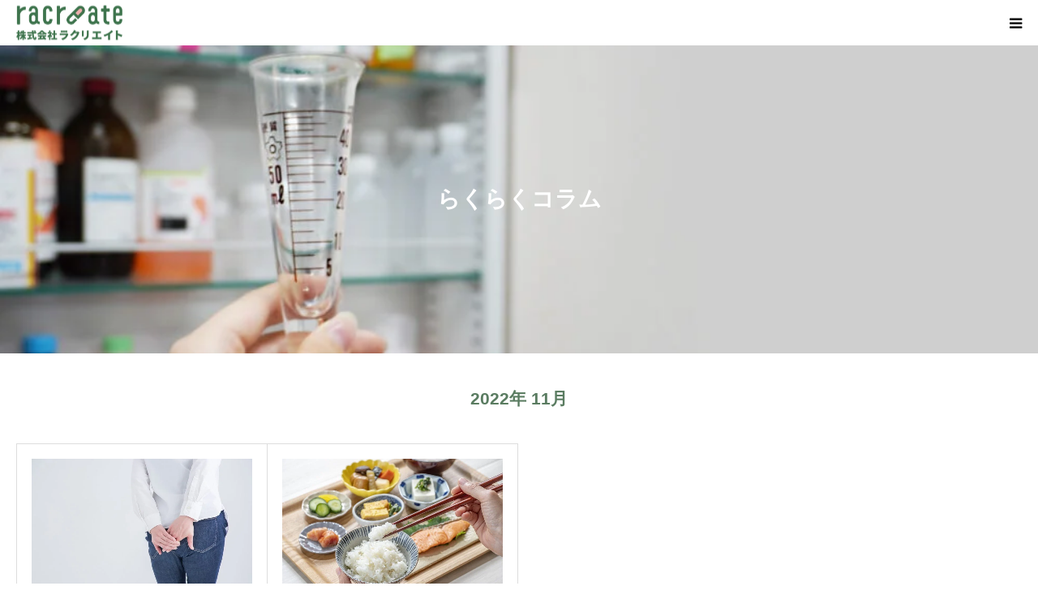

--- FILE ---
content_type: text/html; charset=UTF-8
request_url: http://rakuraku.ltd/date/2022/11/
body_size: 41018
content:
<!DOCTYPE html>
<html class="pc" dir="ltr" lang="ja" prefix="og: https://ogp.me/ns#">
<head prefix="og: http://ogp.me/ns# fb: http://ogp.me/ns/fb#">
<meta charset="UTF-8">
<!--[if IE]><meta http-equiv="X-UA-Compatible" content="IE=edge"><![endif]-->
<meta name="viewport" content="width=device-width">
<meta name="format-detection" content="telephone=no">

<meta name="description" content="2022年 11月の記事一覧">
<meta property="og:type" content="website">
<meta property="og:url" content="http://rakuraku.ltd/date/2022/11/">
<meta property="og:title" content="11月, 2022 - らくらくファーマシー">
<meta property="og:description" content="宝塚/西宮仁川地域のみなさまの健康をサポート">
<meta property="og:site_name" content="らくらくファーマシー">
<meta property="og:image" content="http://rakuraku.ltd/wp/wp-content/uploads/2022/01/ogp.jpg">
<meta property="og:image:secure_url" content="http://rakuraku.ltd/wp/wp-content/uploads/2022/01/ogp.jpg"> 
<meta property="og:image:width" content="1000"> 
<meta property="og:image:height" content="525">
<link rel="pingback" href="http://rakuraku.ltd/wp/xmlrpc.php">
	<style>img:is([sizes="auto" i], [sizes^="auto," i]) { contain-intrinsic-size: 3000px 1500px }</style>
	
		<!-- All in One SEO 4.9.2 - aioseo.com -->
		<title>11月, 2022 - らくらくファーマシー</title>
	<meta name="robots" content="max-image-preview:large" />
	<link rel="canonical" href="http://rakuraku.ltd/date/2022/11/" />
	<meta name="generator" content="All in One SEO (AIOSEO) 4.9.2" />
		<script type="application/ld+json" class="aioseo-schema">
			{"@context":"https:\/\/schema.org","@graph":[{"@type":"BreadcrumbList","@id":"http:\/\/rakuraku.ltd\/date\/2022\/11\/#breadcrumblist","itemListElement":[{"@type":"ListItem","@id":"http:\/\/rakuraku.ltd#listItem","position":1,"name":"\u30db\u30fc\u30e0","item":"http:\/\/rakuraku.ltd","nextItem":{"@type":"ListItem","@id":"http:\/\/rakuraku.ltd\/date\/2022\/#listItem","name":2022}},{"@type":"ListItem","@id":"http:\/\/rakuraku.ltd\/date\/2022\/#listItem","position":2,"name":2022,"item":"http:\/\/rakuraku.ltd\/date\/2022\/","nextItem":{"@type":"ListItem","@id":"http:\/\/rakuraku.ltd\/date\/2022\/11\/#listItem","name":"11"},"previousItem":{"@type":"ListItem","@id":"http:\/\/rakuraku.ltd#listItem","name":"\u30db\u30fc\u30e0"}},{"@type":"ListItem","@id":"http:\/\/rakuraku.ltd\/date\/2022\/11\/#listItem","position":3,"name":"11","previousItem":{"@type":"ListItem","@id":"http:\/\/rakuraku.ltd\/date\/2022\/#listItem","name":2022}}]},{"@type":"CollectionPage","@id":"http:\/\/rakuraku.ltd\/date\/2022\/11\/#collectionpage","url":"http:\/\/rakuraku.ltd\/date\/2022\/11\/","name":"11\u6708, 2022 - \u3089\u304f\u3089\u304f\u30d5\u30a1\u30fc\u30de\u30b7\u30fc","inLanguage":"ja","isPartOf":{"@id":"http:\/\/rakuraku.ltd\/#website"},"breadcrumb":{"@id":"http:\/\/rakuraku.ltd\/date\/2022\/11\/#breadcrumblist"}},{"@type":"Organization","@id":"http:\/\/rakuraku.ltd\/#organization","name":"\u3089\u304f\u3089\u304f\u30d5\u30a1\u30fc\u30de\u30b7\u30fc","description":"\u5b9d\u585a\/\u897f\u5bae\u4ec1\u5ddd\u5730\u57df\u306e\u307f\u306a\u3055\u307e\u306e\u5065\u5eb7\u3092\u30b5\u30dd\u30fc\u30c8","url":"http:\/\/rakuraku.ltd\/"},{"@type":"WebSite","@id":"http:\/\/rakuraku.ltd\/#website","url":"http:\/\/rakuraku.ltd\/","name":"\u3089\u304f\u3089\u304f\u30d5\u30a1\u30fc\u30de\u30b7\u30fc","description":"\u5b9d\u585a\/\u897f\u5bae\u4ec1\u5ddd\u5730\u57df\u306e\u307f\u306a\u3055\u307e\u306e\u5065\u5eb7\u3092\u30b5\u30dd\u30fc\u30c8","inLanguage":"ja","publisher":{"@id":"http:\/\/rakuraku.ltd\/#organization"}}]}
		</script>
		<!-- All in One SEO -->

<meta property="og:type" content="website">
<meta property="og:url" content="http://rakuraku.ltd/date/2022/11/">
<meta property="og:title" content="11月, 2022 - らくらくファーマシー">
<meta property="og:description" content="宝塚/西宮仁川地域のみなさまの健康をサポート">
<meta property="og:site_name" content="らくらくファーマシー">
<meta property="og:image" content="http://rakuraku.ltd/wp/wp-content/uploads/2022/01/ogp.jpg">
<meta property="og:image:secure_url" content="http://rakuraku.ltd/wp/wp-content/uploads/2022/01/ogp.jpg"> 
<meta property="og:image:width" content="1000"> 
<meta property="og:image:height" content="525">
<link rel="alternate" type="application/rss+xml" title="らくらくファーマシー &raquo; フィード" href="http://rakuraku.ltd/feed/" />
<link rel="alternate" type="application/rss+xml" title="らくらくファーマシー &raquo; コメントフィード" href="http://rakuraku.ltd/comments/feed/" />
		<!-- This site uses the Google Analytics by MonsterInsights plugin v8.2.0 - Using Analytics tracking - https://www.monsterinsights.com/ -->
		<!-- Note: MonsterInsights is not currently configured on this site. The site owner needs to authenticate with Google Analytics in the MonsterInsights settings panel. -->
					<!-- No UA code set -->
				<!-- / Google Analytics by MonsterInsights -->
		<script type="text/javascript">
/* <![CDATA[ */
window._wpemojiSettings = {"baseUrl":"https:\/\/s.w.org\/images\/core\/emoji\/16.0.1\/72x72\/","ext":".png","svgUrl":"https:\/\/s.w.org\/images\/core\/emoji\/16.0.1\/svg\/","svgExt":".svg","source":{"concatemoji":"http:\/\/rakuraku.ltd\/wp\/wp-includes\/js\/wp-emoji-release.min.js?ver=6.8.3"}};
/*! This file is auto-generated */
!function(s,n){var o,i,e;function c(e){try{var t={supportTests:e,timestamp:(new Date).valueOf()};sessionStorage.setItem(o,JSON.stringify(t))}catch(e){}}function p(e,t,n){e.clearRect(0,0,e.canvas.width,e.canvas.height),e.fillText(t,0,0);var t=new Uint32Array(e.getImageData(0,0,e.canvas.width,e.canvas.height).data),a=(e.clearRect(0,0,e.canvas.width,e.canvas.height),e.fillText(n,0,0),new Uint32Array(e.getImageData(0,0,e.canvas.width,e.canvas.height).data));return t.every(function(e,t){return e===a[t]})}function u(e,t){e.clearRect(0,0,e.canvas.width,e.canvas.height),e.fillText(t,0,0);for(var n=e.getImageData(16,16,1,1),a=0;a<n.data.length;a++)if(0!==n.data[a])return!1;return!0}function f(e,t,n,a){switch(t){case"flag":return n(e,"\ud83c\udff3\ufe0f\u200d\u26a7\ufe0f","\ud83c\udff3\ufe0f\u200b\u26a7\ufe0f")?!1:!n(e,"\ud83c\udde8\ud83c\uddf6","\ud83c\udde8\u200b\ud83c\uddf6")&&!n(e,"\ud83c\udff4\udb40\udc67\udb40\udc62\udb40\udc65\udb40\udc6e\udb40\udc67\udb40\udc7f","\ud83c\udff4\u200b\udb40\udc67\u200b\udb40\udc62\u200b\udb40\udc65\u200b\udb40\udc6e\u200b\udb40\udc67\u200b\udb40\udc7f");case"emoji":return!a(e,"\ud83e\udedf")}return!1}function g(e,t,n,a){var r="undefined"!=typeof WorkerGlobalScope&&self instanceof WorkerGlobalScope?new OffscreenCanvas(300,150):s.createElement("canvas"),o=r.getContext("2d",{willReadFrequently:!0}),i=(o.textBaseline="top",o.font="600 32px Arial",{});return e.forEach(function(e){i[e]=t(o,e,n,a)}),i}function t(e){var t=s.createElement("script");t.src=e,t.defer=!0,s.head.appendChild(t)}"undefined"!=typeof Promise&&(o="wpEmojiSettingsSupports",i=["flag","emoji"],n.supports={everything:!0,everythingExceptFlag:!0},e=new Promise(function(e){s.addEventListener("DOMContentLoaded",e,{once:!0})}),new Promise(function(t){var n=function(){try{var e=JSON.parse(sessionStorage.getItem(o));if("object"==typeof e&&"number"==typeof e.timestamp&&(new Date).valueOf()<e.timestamp+604800&&"object"==typeof e.supportTests)return e.supportTests}catch(e){}return null}();if(!n){if("undefined"!=typeof Worker&&"undefined"!=typeof OffscreenCanvas&&"undefined"!=typeof URL&&URL.createObjectURL&&"undefined"!=typeof Blob)try{var e="postMessage("+g.toString()+"("+[JSON.stringify(i),f.toString(),p.toString(),u.toString()].join(",")+"));",a=new Blob([e],{type:"text/javascript"}),r=new Worker(URL.createObjectURL(a),{name:"wpTestEmojiSupports"});return void(r.onmessage=function(e){c(n=e.data),r.terminate(),t(n)})}catch(e){}c(n=g(i,f,p,u))}t(n)}).then(function(e){for(var t in e)n.supports[t]=e[t],n.supports.everything=n.supports.everything&&n.supports[t],"flag"!==t&&(n.supports.everythingExceptFlag=n.supports.everythingExceptFlag&&n.supports[t]);n.supports.everythingExceptFlag=n.supports.everythingExceptFlag&&!n.supports.flag,n.DOMReady=!1,n.readyCallback=function(){n.DOMReady=!0}}).then(function(){return e}).then(function(){var e;n.supports.everything||(n.readyCallback(),(e=n.source||{}).concatemoji?t(e.concatemoji):e.wpemoji&&e.twemoji&&(t(e.twemoji),t(e.wpemoji)))}))}((window,document),window._wpemojiSettings);
/* ]]> */
</script>
<link rel='stylesheet' id='style-css' href='http://rakuraku.ltd/wp/wp-content/themes/birth-child/style.css?ver=1.7' type='text/css' media='all' />
<style id='wp-emoji-styles-inline-css' type='text/css'>

	img.wp-smiley, img.emoji {
		display: inline !important;
		border: none !important;
		box-shadow: none !important;
		height: 1em !important;
		width: 1em !important;
		margin: 0 0.07em !important;
		vertical-align: -0.1em !important;
		background: none !important;
		padding: 0 !important;
	}
</style>
<link rel='stylesheet' id='wp-block-library-css' href='http://rakuraku.ltd/wp/wp-includes/css/dist/block-library/style.min.css?ver=6.8.3' type='text/css' media='all' />
<style id='classic-theme-styles-inline-css' type='text/css'>
/*! This file is auto-generated */
.wp-block-button__link{color:#fff;background-color:#32373c;border-radius:9999px;box-shadow:none;text-decoration:none;padding:calc(.667em + 2px) calc(1.333em + 2px);font-size:1.125em}.wp-block-file__button{background:#32373c;color:#fff;text-decoration:none}
</style>
<link rel='stylesheet' id='aioseo/css/src/vue/standalone/blocks/table-of-contents/global.scss-css' href='http://rakuraku.ltd/wp/wp-content/plugins/all-in-one-seo-pack/dist/Lite/assets/css/table-of-contents/global.e90f6d47.css?ver=4.9.2' type='text/css' media='all' />
<style id='global-styles-inline-css' type='text/css'>
:root{--wp--preset--aspect-ratio--square: 1;--wp--preset--aspect-ratio--4-3: 4/3;--wp--preset--aspect-ratio--3-4: 3/4;--wp--preset--aspect-ratio--3-2: 3/2;--wp--preset--aspect-ratio--2-3: 2/3;--wp--preset--aspect-ratio--16-9: 16/9;--wp--preset--aspect-ratio--9-16: 9/16;--wp--preset--color--black: #000000;--wp--preset--color--cyan-bluish-gray: #abb8c3;--wp--preset--color--white: #ffffff;--wp--preset--color--pale-pink: #f78da7;--wp--preset--color--vivid-red: #cf2e2e;--wp--preset--color--luminous-vivid-orange: #ff6900;--wp--preset--color--luminous-vivid-amber: #fcb900;--wp--preset--color--light-green-cyan: #7bdcb5;--wp--preset--color--vivid-green-cyan: #00d084;--wp--preset--color--pale-cyan-blue: #8ed1fc;--wp--preset--color--vivid-cyan-blue: #0693e3;--wp--preset--color--vivid-purple: #9b51e0;--wp--preset--gradient--vivid-cyan-blue-to-vivid-purple: linear-gradient(135deg,rgba(6,147,227,1) 0%,rgb(155,81,224) 100%);--wp--preset--gradient--light-green-cyan-to-vivid-green-cyan: linear-gradient(135deg,rgb(122,220,180) 0%,rgb(0,208,130) 100%);--wp--preset--gradient--luminous-vivid-amber-to-luminous-vivid-orange: linear-gradient(135deg,rgba(252,185,0,1) 0%,rgba(255,105,0,1) 100%);--wp--preset--gradient--luminous-vivid-orange-to-vivid-red: linear-gradient(135deg,rgba(255,105,0,1) 0%,rgb(207,46,46) 100%);--wp--preset--gradient--very-light-gray-to-cyan-bluish-gray: linear-gradient(135deg,rgb(238,238,238) 0%,rgb(169,184,195) 100%);--wp--preset--gradient--cool-to-warm-spectrum: linear-gradient(135deg,rgb(74,234,220) 0%,rgb(151,120,209) 20%,rgb(207,42,186) 40%,rgb(238,44,130) 60%,rgb(251,105,98) 80%,rgb(254,248,76) 100%);--wp--preset--gradient--blush-light-purple: linear-gradient(135deg,rgb(255,206,236) 0%,rgb(152,150,240) 100%);--wp--preset--gradient--blush-bordeaux: linear-gradient(135deg,rgb(254,205,165) 0%,rgb(254,45,45) 50%,rgb(107,0,62) 100%);--wp--preset--gradient--luminous-dusk: linear-gradient(135deg,rgb(255,203,112) 0%,rgb(199,81,192) 50%,rgb(65,88,208) 100%);--wp--preset--gradient--pale-ocean: linear-gradient(135deg,rgb(255,245,203) 0%,rgb(182,227,212) 50%,rgb(51,167,181) 100%);--wp--preset--gradient--electric-grass: linear-gradient(135deg,rgb(202,248,128) 0%,rgb(113,206,126) 100%);--wp--preset--gradient--midnight: linear-gradient(135deg,rgb(2,3,129) 0%,rgb(40,116,252) 100%);--wp--preset--font-size--small: 13px;--wp--preset--font-size--medium: 20px;--wp--preset--font-size--large: 36px;--wp--preset--font-size--x-large: 42px;--wp--preset--spacing--20: 0.44rem;--wp--preset--spacing--30: 0.67rem;--wp--preset--spacing--40: 1rem;--wp--preset--spacing--50: 1.5rem;--wp--preset--spacing--60: 2.25rem;--wp--preset--spacing--70: 3.38rem;--wp--preset--spacing--80: 5.06rem;--wp--preset--shadow--natural: 6px 6px 9px rgba(0, 0, 0, 0.2);--wp--preset--shadow--deep: 12px 12px 50px rgba(0, 0, 0, 0.4);--wp--preset--shadow--sharp: 6px 6px 0px rgba(0, 0, 0, 0.2);--wp--preset--shadow--outlined: 6px 6px 0px -3px rgba(255, 255, 255, 1), 6px 6px rgba(0, 0, 0, 1);--wp--preset--shadow--crisp: 6px 6px 0px rgba(0, 0, 0, 1);}:where(.is-layout-flex){gap: 0.5em;}:where(.is-layout-grid){gap: 0.5em;}body .is-layout-flex{display: flex;}.is-layout-flex{flex-wrap: wrap;align-items: center;}.is-layout-flex > :is(*, div){margin: 0;}body .is-layout-grid{display: grid;}.is-layout-grid > :is(*, div){margin: 0;}:where(.wp-block-columns.is-layout-flex){gap: 2em;}:where(.wp-block-columns.is-layout-grid){gap: 2em;}:where(.wp-block-post-template.is-layout-flex){gap: 1.25em;}:where(.wp-block-post-template.is-layout-grid){gap: 1.25em;}.has-black-color{color: var(--wp--preset--color--black) !important;}.has-cyan-bluish-gray-color{color: var(--wp--preset--color--cyan-bluish-gray) !important;}.has-white-color{color: var(--wp--preset--color--white) !important;}.has-pale-pink-color{color: var(--wp--preset--color--pale-pink) !important;}.has-vivid-red-color{color: var(--wp--preset--color--vivid-red) !important;}.has-luminous-vivid-orange-color{color: var(--wp--preset--color--luminous-vivid-orange) !important;}.has-luminous-vivid-amber-color{color: var(--wp--preset--color--luminous-vivid-amber) !important;}.has-light-green-cyan-color{color: var(--wp--preset--color--light-green-cyan) !important;}.has-vivid-green-cyan-color{color: var(--wp--preset--color--vivid-green-cyan) !important;}.has-pale-cyan-blue-color{color: var(--wp--preset--color--pale-cyan-blue) !important;}.has-vivid-cyan-blue-color{color: var(--wp--preset--color--vivid-cyan-blue) !important;}.has-vivid-purple-color{color: var(--wp--preset--color--vivid-purple) !important;}.has-black-background-color{background-color: var(--wp--preset--color--black) !important;}.has-cyan-bluish-gray-background-color{background-color: var(--wp--preset--color--cyan-bluish-gray) !important;}.has-white-background-color{background-color: var(--wp--preset--color--white) !important;}.has-pale-pink-background-color{background-color: var(--wp--preset--color--pale-pink) !important;}.has-vivid-red-background-color{background-color: var(--wp--preset--color--vivid-red) !important;}.has-luminous-vivid-orange-background-color{background-color: var(--wp--preset--color--luminous-vivid-orange) !important;}.has-luminous-vivid-amber-background-color{background-color: var(--wp--preset--color--luminous-vivid-amber) !important;}.has-light-green-cyan-background-color{background-color: var(--wp--preset--color--light-green-cyan) !important;}.has-vivid-green-cyan-background-color{background-color: var(--wp--preset--color--vivid-green-cyan) !important;}.has-pale-cyan-blue-background-color{background-color: var(--wp--preset--color--pale-cyan-blue) !important;}.has-vivid-cyan-blue-background-color{background-color: var(--wp--preset--color--vivid-cyan-blue) !important;}.has-vivid-purple-background-color{background-color: var(--wp--preset--color--vivid-purple) !important;}.has-black-border-color{border-color: var(--wp--preset--color--black) !important;}.has-cyan-bluish-gray-border-color{border-color: var(--wp--preset--color--cyan-bluish-gray) !important;}.has-white-border-color{border-color: var(--wp--preset--color--white) !important;}.has-pale-pink-border-color{border-color: var(--wp--preset--color--pale-pink) !important;}.has-vivid-red-border-color{border-color: var(--wp--preset--color--vivid-red) !important;}.has-luminous-vivid-orange-border-color{border-color: var(--wp--preset--color--luminous-vivid-orange) !important;}.has-luminous-vivid-amber-border-color{border-color: var(--wp--preset--color--luminous-vivid-amber) !important;}.has-light-green-cyan-border-color{border-color: var(--wp--preset--color--light-green-cyan) !important;}.has-vivid-green-cyan-border-color{border-color: var(--wp--preset--color--vivid-green-cyan) !important;}.has-pale-cyan-blue-border-color{border-color: var(--wp--preset--color--pale-cyan-blue) !important;}.has-vivid-cyan-blue-border-color{border-color: var(--wp--preset--color--vivid-cyan-blue) !important;}.has-vivid-purple-border-color{border-color: var(--wp--preset--color--vivid-purple) !important;}.has-vivid-cyan-blue-to-vivid-purple-gradient-background{background: var(--wp--preset--gradient--vivid-cyan-blue-to-vivid-purple) !important;}.has-light-green-cyan-to-vivid-green-cyan-gradient-background{background: var(--wp--preset--gradient--light-green-cyan-to-vivid-green-cyan) !important;}.has-luminous-vivid-amber-to-luminous-vivid-orange-gradient-background{background: var(--wp--preset--gradient--luminous-vivid-amber-to-luminous-vivid-orange) !important;}.has-luminous-vivid-orange-to-vivid-red-gradient-background{background: var(--wp--preset--gradient--luminous-vivid-orange-to-vivid-red) !important;}.has-very-light-gray-to-cyan-bluish-gray-gradient-background{background: var(--wp--preset--gradient--very-light-gray-to-cyan-bluish-gray) !important;}.has-cool-to-warm-spectrum-gradient-background{background: var(--wp--preset--gradient--cool-to-warm-spectrum) !important;}.has-blush-light-purple-gradient-background{background: var(--wp--preset--gradient--blush-light-purple) !important;}.has-blush-bordeaux-gradient-background{background: var(--wp--preset--gradient--blush-bordeaux) !important;}.has-luminous-dusk-gradient-background{background: var(--wp--preset--gradient--luminous-dusk) !important;}.has-pale-ocean-gradient-background{background: var(--wp--preset--gradient--pale-ocean) !important;}.has-electric-grass-gradient-background{background: var(--wp--preset--gradient--electric-grass) !important;}.has-midnight-gradient-background{background: var(--wp--preset--gradient--midnight) !important;}.has-small-font-size{font-size: var(--wp--preset--font-size--small) !important;}.has-medium-font-size{font-size: var(--wp--preset--font-size--medium) !important;}.has-large-font-size{font-size: var(--wp--preset--font-size--large) !important;}.has-x-large-font-size{font-size: var(--wp--preset--font-size--x-large) !important;}
:where(.wp-block-post-template.is-layout-flex){gap: 1.25em;}:where(.wp-block-post-template.is-layout-grid){gap: 1.25em;}
:where(.wp-block-columns.is-layout-flex){gap: 2em;}:where(.wp-block-columns.is-layout-grid){gap: 2em;}
:root :where(.wp-block-pullquote){font-size: 1.5em;line-height: 1.6;}
</style>
<link rel='stylesheet' id='contact-form-7-css' href='http://rakuraku.ltd/wp/wp-content/plugins/contact-form-7/includes/css/styles.css?ver=5.7.6' type='text/css' media='all' />
<link rel='stylesheet' id='toc-screen-css' href='http://rakuraku.ltd/wp/wp-content/plugins/table-of-contents-plus/screen.min.css?ver=2106' type='text/css' media='all' />
<link rel='stylesheet' id='wpcf7-redirect-script-frontend-css' href='http://rakuraku.ltd/wp/wp-content/plugins/wpcf7-redirect/build/css/wpcf7-redirect-frontend.min.css?ver=6.8.3' type='text/css' media='all' />
<link rel='stylesheet' id='parent-style-css' href='http://rakuraku.ltd/wp/wp-content/themes/birth_057/style.css?ver=6.8.3' type='text/css' media='all' />
<script type="text/javascript" src="http://rakuraku.ltd/wp/wp-includes/js/jquery/jquery.min.js?ver=3.7.1" id="jquery-core-js"></script>
<script type="text/javascript" src="http://rakuraku.ltd/wp/wp-includes/js/jquery/jquery-migrate.min.js?ver=3.4.1" id="jquery-migrate-js"></script>
<link rel="https://api.w.org/" href="http://rakuraku.ltd/wp-json/" />
<link rel="stylesheet" href="http://rakuraku.ltd/wp/wp-content/themes/birth_057/css/design-plus.css?ver=1.7">
<link rel="stylesheet" href="http://rakuraku.ltd/wp/wp-content/themes/birth_057/css/sns-botton.css?ver=1.7">
<link rel="stylesheet" media="screen and (max-width:1280px)" href="http://rakuraku.ltd/wp/wp-content/themes/birth_057/css/responsive.css?ver=1.7">
<link rel="stylesheet" media="screen and (max-width:1280px)" href="http://rakuraku.ltd/wp/wp-content/themes/birth_057/css/footer-bar.css?ver=1.7">

<script src="http://rakuraku.ltd/wp/wp-content/themes/birth_057/js/jquery.easing.1.4.js?ver=1.7"></script>
<script src="http://rakuraku.ltd/wp/wp-content/themes/birth_057/js/jscript.js?ver=1.7"></script>
<script src="http://rakuraku.ltd/wp/wp-content/themes/birth_057/js/comment.js?ver=1.7"></script>
<script src="http://rakuraku.ltd/wp/wp-content/themes/birth_057/js/header_fix.js?ver=1.7"></script>


<style type="text/css">

body, input, textarea { font-family: Arial, "Hiragino Kaku Gothic ProN", "ヒラギノ角ゴ ProN W3", "メイリオ", Meiryo, sans-serif; }

.rich_font, .p-vertical { font-family: Arial, "Hiragino Kaku Gothic ProN", "ヒラギノ角ゴ ProN W3", "メイリオ", Meiryo, sans-serif; }

#footer_tel .number { font-family: Arial, "Hiragino Kaku Gothic ProN", "ヒラギノ角ゴ ProN W3", "メイリオ", Meiryo, sans-serif; }


#header_image_for_404 .headline { font-family: "Times New Roman" , "游明朝" , "Yu Mincho" , "游明朝体" , "YuMincho" , "ヒラギノ明朝 Pro W3" , "Hiragino Mincho Pro" , "HiraMinProN-W3" , "HGS明朝E" , "ＭＳ Ｐ明朝" , "MS PMincho" , serif; font-weight:500; }




#post_title { font-size:32px; color:#000000; }
.post_content { font-size:16px; color:#666666; }
.single-news #post_title { font-size:32px; color:#000000; }
.single-news .post_content { font-size:16px; color:#666666; }

.mobile #post_title { font-size:18px; }
.mobile .post_content { font-size:13px; }
.mobile .single-news #post_title { font-size:18px; }
.mobile .single-news .post_content { font-size:13px; }

body.page .post_content { font-size:14px; color:#666666; }
#page_title { font-size:28px; color:#000000; }
#page_title span { font-size:16px; color:#666666; }

.mobile body.page .post_content { font-size:13px; }
.mobile #page_title { font-size:18px; }
.mobile #page_title span { font-size:14px; }

.c-pw__btn { background: #8da045; }
.post_content a, .post_content a:hover { color: #387da3; }




.archive #page_header .title { font-size:28px; }
.archive #page_header .sub_title { font-size:16px; }
.post-type-archive-course #page_header .title { font-size:28px; }
.post-type-archive-course #page_header .sub_title { font-size:16px; }
.post-type-archive-news #page_header .title { font-size:28px; }
.post-type-archive-news #page_header .sub_title { font-size:16px; }
.post-type-archive-faq #page_header .title { font-size:28px; }
.post-type-archive-faq #page_header .sub_title { font-size:16px; }
@media screen and (max-width:700px) {
  .archive #page_header .title { font-size:18px; }
  .archive #page_header .sub_title { font-size:14px; }
  .post-type-archive-course #page_header .title { font-size:18px; }
  .post-type-archive-course #page_header .sub_title { font-size:14px; }
  .post-type-archive-news #page_header .title { font-size:18px; }
  .post-type-archive-news #page_header .sub_title { font-size:14px; }
  .post-type-archive-faq #page_header .title { font-size:18px; }
  .post-type-archive-faq #page_header .sub_title { font-size:14px; }
}



#related_post .image img, .styled_post_list1 .image img, .styled_post_list2 .image img, .widget_tab_post_list .image img, #blog_list .image img, #news_archive_list .image img,
  #index_blog_list .image img, #index_3box .image img, #index_news_list .image img, #archive_news_list .image img, #footer_content .image img
{
  width:100%; height:auto;
  -webkit-transition: transform  0.75s ease; -moz-transition: transform  0.75s ease; transition: transform  0.75s ease;
}
#related_post .image:hover img, .styled_post_list1 .image:hover img, .styled_post_list2 .image:hover img, .widget_tab_post_list .image:hover img, #blog_list .image:hover img, #news_archive_list .image:hover img,
  #index_blog_list .image:hover img, #index_3box .image:hover img, #index_news_list .image:hover img, #archive_news_list .image:hover img, #footer_content .image:hover img
{
  -webkit-transform: scale(1.2);
  -moz-transform: scale(1.2);
  -ms-transform: scale(1.2);
  -o-transform: scale(1.2);
  transform: scale(1.2);
}


#course_list #course2 .headline { background-color:#e0b2b5; }
#course_list #course2 .title { color:#e0b2b5; }
#course_list #course3 .headline { background-color:#e0b2b5; }
#course_list #course3 .title { color:#e0b2b5; }

body, a, #index_course_list a:hover, #previous_next_post a:hover, #course_list li a:hover
  { color: #0a0a0a; }

#page_header .headline, .side_widget .styled_post_list1 .title:hover, .page_post_list .meta a:hover, .page_post_list .headline,
  .slider_main .caption .title a:hover, #comment_header ul li a:hover, #header_text .logo a:hover, #bread_crumb li.home a:hover:before, #post_title_area .meta li a:hover
    { color: #8da045; }

.pc #global_menu ul ul a, .design_button a, #index_3box .title a, .next_page_link a:hover, #archive_post_list_tab ol li:hover, .collapse_category_list li a:hover .count, .slick-arrow:hover, .pb_spec_table_button a:hover,
  #wp-calendar td a:hover, #wp-calendar #prev a:hover, #wp-calendar #next a:hover, #related_post .headline, .side_headline, #single_news_list .headline, .mobile #global_menu li a:hover, #mobile_menu .close_button:hover,
    #post_pagination p, .page_navi span.current, .tcd_user_profile_widget .button a:hover, #return_top_mobile a:hover, #p_readmore .button, #bread_crumb
      { background-color: #8da045 !important; }

#archive_post_list_tab ol li:hover, #comment_header ul li a:hover, #comment_header ul li.comment_switch_active a, #comment_header #comment_closed p, #post_pagination p, .page_navi span.current
  { border-color: #8da045; }

.collapse_category_list li a:before
  { border-color: transparent transparent transparent #8da045; }

.slider_nav .swiper-slide-active, .slider_nav .swiper-slide:hover
  { box-shadow:inset 0 0 0 5px #8da045; }

a:hover, .pc #global_menu a:hover, .pc #global_menu > ul > li.active > a, .pc #global_menu > ul > li.current-menu-item > a, #bread_crumb li.home a:hover:after, #bread_crumb li a:hover, #post_meta_top a:hover, #index_blog_list li.category a:hover, #footer_tel .number,
  #single_news_list .link:hover, #single_news_list .link:hover:before, #archive_faq_list .question:hover, #archive_faq_list .question.active, #archive_faq_list .question:hover:before, #archive_faq_list .question.active:before, #archive_header_no_image .title
    { color: #5a7c61; }


.pc #global_menu ul ul a:hover, .design_button a:hover, #index_3box .title a:hover, #return_top a:hover, #post_pagination a:hover, .page_navi a:hover, #slide_menu a span.count, .tcdw_custom_drop_menu a:hover, #p_readmore .button:hover, #previous_next_page a:hover, #mobile_menu,
  #course_next_prev_link a:hover, .tcd_category_list li a:hover .count, #submit_comment:hover, #comment_header ul li a:hover, .widget_tab_post_list_button a:hover, #searchform .submit_button:hover, .mobile #menu_button:hover
    { background-color: #5a7c61 !important; }

#post_pagination a:hover, .page_navi a:hover, .tcdw_custom_drop_menu a:hover, #comment_textarea textarea:focus, #guest_info input:focus, .widget_tab_post_list_button a:hover
  { border-color: #5a7c61 !important; }

.post_content a { color: #387da3; }

.color_font { color: #5a7c61; }


#copyright { background-color: #ffffff; color: #a59f8e; }

#schedule_table thead { background:#f2eded; }
#schedule_table .color { background:#f2eded; }
#archive_faq_list .answer { background:#f6f9f9; }

#page_header .square_headline { background: #ffffff; }
#page_header .square_headline .title { color: #5a7c61; }
#page_header .square_headline .sub_title { color: #0a0a0a; }

#comment_header ul li.comment_switch_active a, #comment_header #comment_closed p { background-color: #8da045 !important; }
#comment_header ul li.comment_switch_active a:after, #comment_header #comment_closed p:after { border-color:#8da045 transparent transparent transparent; }

.no_header_content { background:rgba(141,160,69,0.8); }



#index_company .desc {
        line-height: 1.5;
}
#footer_contact_area {
    background: #f2eded;
}
#page_header .square_headline {
    background: none;
}
#page_header .square_headline .title {
    color: #fff;
}
/*.post_content a {
    color: #fff !important;
}*/
#footer_content_inner .title {
    color: #fff;
    font-size: 120%;
}
.info2-btn1 {
    color: #fff;
}
.info2-btn2 {
    color: #fff;
}

.video-container-wrapper {
  max-width: 720px;
  margin: 0 auto; /* 中央寄せ */
  width: 100%;
}

.video-container {
  position: relative;
  width: 100%;
  padding-bottom: 56.25%; /* 16:9 */
  height: 0;
  overflow: hidden;
}

.video-container iframe {
  position: absolute;
  top: 0;
  left: 0;
  width: 100%;
  height: 100%;
  border: 0;
}

</style>


<link rel="icon" href="http://rakuraku.ltd/wp/wp-content/uploads/2021/12/cropped-favi-32x32.png" sizes="32x32" />
<link rel="icon" href="http://rakuraku.ltd/wp/wp-content/uploads/2021/12/cropped-favi-192x192.png" sizes="192x192" />
<link rel="apple-touch-icon" href="http://rakuraku.ltd/wp/wp-content/uploads/2021/12/cropped-favi-180x180.png" />
<meta name="msapplication-TileImage" content="http://rakuraku.ltd/wp/wp-content/uploads/2021/12/cropped-favi-270x270.png" />
	
<!-- Google Tag Manager -->
<script>(function(w,d,s,l,i){w[l]=w[l]||[];w[l].push({'gtm.start':
new Date().getTime(),event:'gtm.js'});var f=d.getElementsByTagName(s)[0],
j=d.createElement(s),dl=l!='dataLayer'?'&l='+l:'';j.async=true;j.src=
'https://www.googletagmanager.com/gtm.js?id='+i+dl;f.parentNode.insertBefore(j,f);
})(window,document,'script','dataLayer','GTM-NFX2MVT');</script>
<!-- End Google Tag Manager -->
<meta name="google-site-verification" content="NpJwUU5o91uheS6Spc6aXcbGQjk6CaVy5K-4_uRyMgI" />
</head>
<body id="body" class="archive date wp-theme-birth_057 wp-child-theme-birth-child fix_top mobile_header_fix elementor-default elementor-kit-41">

<!-- Google Tag Manager (noscript) -->
<noscript><iframe src="https://www.googletagmanager.com/ns.html?id=GTM-NFX2MVT"
height="0" width="0" style="display:none;visibility:hidden"></iframe></noscript>
<!-- End Google Tag Manager (noscript) -->


<div id="container">

 <div id="header">
  <div id="header_inner">
   <div id="logo_image">
 <h1 class="logo">
  <a href="http://rakuraku.ltd/" title="らくらくファーマシー">
      <img class="pc_logo_image" src="http://rakuraku.ltd/wp/wp-content/uploads/2025/12/h_logo.png?1769056818" alt="らくらくファーマシー" title="らくらくファーマシー" width="177" height="58" />
         <img class="mobile_logo_image" src="http://rakuraku.ltd/wp/wp-content/uploads/2025/12/logo_sp.png?1769056818" alt="らくらくファーマシー" title="らくらくファーマシー" width="131" height="43" />
     </a>
 </h1>
</div>
      <div id="header_button" class="button design_button">
    <a href="/consultation">ご相談はこちら</a>
   </div>
         <div id="global_menu">
    <ul id="menu-%e3%82%b5%e3%83%b3%e3%83%97%e3%83%ab%e3%83%a1%e3%83%8b%e3%83%a5%e3%83%bc" class="menu"><li id="menu-item-699" class="menu-item menu-item-type-post_type menu-item-object-page menu-item-699"><a href="http://rakuraku.ltd/pharmacy/">店舗案内</a></li>
<li id="menu-item-198" class="menu-item menu-item-type-post_type menu-item-object-page menu-item-has-children menu-item-198"><a href="http://rakuraku.ltd/about/">私たちについて</a>
<ul class="sub-menu">
	<li id="menu-item-2051" class="menu-item menu-item-type-post_type menu-item-object-page menu-item-2051"><a href="http://rakuraku.ltd/about/">私たちについて</a></li>
	<li id="menu-item-2050" class="menu-item menu-item-type-post_type menu-item-object-page menu-item-2050"><a href="http://rakuraku.ltd/dei/">DEIポリシー</a></li>
	<li id="menu-item-2635" class="menu-item menu-item-type-post_type menu-item-object-page menu-item-2635"><a href="http://rakuraku.ltd/corpo/">会社案内</a></li>
</ul>
</li>
<li id="menu-item-487" class="menu-item menu-item-type-post_type menu-item-object-page menu-item-has-children menu-item-487"><a href="http://rakuraku.ltd/prescription/">サービス案内</a>
<ul class="sub-menu">
	<li id="menu-item-289" class="menu-item menu-item-type-post_type menu-item-object-page menu-item-289"><a href="http://rakuraku.ltd/prescription/">処方せん調剤・在宅訪問（配達）</a></li>
	<li id="menu-item-419" class="menu-item menu-item-type-post_type menu-item-object-page menu-item-419"><a href="http://rakuraku.ltd/medicine/">市販薬の取扱い</a></li>
	<li id="menu-item-343" class="menu-item menu-item-type-post_type menu-item-object-page menu-item-343"><a href="http://rakuraku.ltd/caresupport/">介護サポート（地域包括ケア）</a></li>
</ul>
</li>
<li id="menu-item-38" class="menu-item menu-item-type-custom menu-item-object-custom menu-item-has-children menu-item-38"><a href="/news">お知らせ</a>
<ul class="sub-menu">
	<li id="menu-item-1411" class="menu-item menu-item-type-custom menu-item-object-custom menu-item-1411"><a href="/news">お知らせ</a></li>
	<li id="menu-item-1801" class="menu-item menu-item-type-post_type menu-item-object-page current_page_parent menu-item-1801"><a href="http://rakuraku.ltd/column/">らくらくコラム</a></li>
</ul>
</li>
<li id="menu-item-2857" class="menu-item menu-item-type-post_type menu-item-object-page menu-item-2857"><a href="http://rakuraku.ltd/recruit/">採用情報</a></li>
</ul>   </div>
   <a href="#" id="menu_button"><span>menu</span></a>
     </div><!-- END #header_inner -->
 </div><!-- END #header -->

 
 <div id="main_contents" class="clearfix">
<div id="page_header" style="background:url(http://rakuraku.ltd/wp/wp-content/uploads/2021/12/column_bg.jpg) no-repeat center center; background-size:cover;">
 <div class="square_headline">
  <div class="square_headline_inner">
      <h2 class="title rich_font">らくらくコラム</h2>
        </div>
 </div>
</div>

<div id="main_col">

  <div id="archive_catch">
  <h2 class="catch rich_font color_font" style="font-size:36px;">2022年 11月 </h2>
 </div>

 
 
  <div id="blog_list" class="clearfix">
    <article class="item clearfix">
      <a class="image" href="http://rakuraku.ltd/foodhealth/1315/" title="痔にお悩みでないですか？"><img width="830" height="510" src="http://rakuraku.ltd/wp/wp-content/uploads/2022/11/rakuraku11-830x510.jpg" class="attachment-size3 size-size3 wp-post-image" alt="" decoding="async" fetchpriority="high" /></a>
      <div class="title_area">
    <h4 class="title"><a href="http://rakuraku.ltd/foodhealth/1315/" title="痔にお悩みでないですか？">痔にお悩みでないですか？</a></h4>
    <ul class="meta clearfix">
     <li class="date"><time class="entry-date updated" datetime="2022-11-10T20:42:03+09:00">2022.11.10</time></li>
     <li class="category"><a href="http://rakuraku.ltd/category/foodhealth/" rel="category tag">食事と健康</a></li>
    </ul>
   </div>
  </article>
    <article class="item clearfix">
      <a class="image" href="http://rakuraku.ltd/foodhealth/1309/" title="朝ごはんは「身体のスイッチ」をONにします"><img width="830" height="510" src="http://rakuraku.ltd/wp/wp-content/uploads/2022/11/rakuraku11_03-830x510.jpg" class="attachment-size3 size-size3 wp-post-image" alt="" decoding="async" /></a>
      <div class="title_area">
    <h4 class="title"><a href="http://rakuraku.ltd/foodhealth/1309/" title="朝ごはんは「身体のスイッチ」をONにします">朝ごはんは「身体のスイッチ」をONにします</a></h4>
    <ul class="meta clearfix">
     <li class="date"><time class="entry-date updated" datetime="2022-11-08T16:26:40+09:00">2022.11.8</time></li>
     <li class="category"><a href="http://rakuraku.ltd/category/foodhealth/" rel="category tag">食事と健康</a></li>
    </ul>
   </div>
  </article>
   </div><!-- #blog_list -->
  
 
</div><!-- END #main_col -->


 </div><!-- END #main_contents -->


   <div id="footer_contact_area">
  <div id="footer_contact_area_inner" class="clearfix">

      <div class="footer_contact_content" id="footer_tel">
    <div class="clearfix">
          <p class="headline">電話でのお問い合わせ<br />
ご相談はこちら</p>
          <div class="right_area">
      		 <p class="number"><span>TEL.</span>0798-54-1338</p>
                  <p class="time">受付時間<br />
月〜水・金 9:00〜20:00<br />
木 9:00〜17:00</p>
           </div>
    </div>
   </div>
   
      <div class="footer_contact_content" id="footer_contact">
    <div class="clearfix">
          <p class="headline">その他ご相談方法の<br />
ご案内です</p>
               <div class="button design_button">
      <a href="/consultation">ご相談はこちら</a>
     </div>
         </div>
   </div>
   
  </div>
 </div><!-- END #footer_contact_area -->
 

  <div id="footer_content">
  <div id="footer_content_inner" class="clearfix">
    <div class="item clearfix" style="background:#a98e6c;">
      <a class="image" href="https://lin.ee/i2syzON" target="_blank"><img src="http://rakuraku.ltd/wp/wp-content/uploads/2021/12/img005a-3.png" alt="" title="" /></a>
      <a class="title" href="https://lin.ee/i2syzON" target="_blank"><span>LINEからご相談</span></a>
  </div>
    <div class="item clearfix" style="background:#a98e6c;">
      <a class="image" href="/recruit" ><img src="http://rakuraku.ltd/wp/wp-content/uploads/2021/12/img005b-5.png" alt="" title="" /></a>
      <a class="title" href="/recruit" ><span>採用情報</span></a>
  </div>
    <div class="item clearfix" style="background:#a98e6c;">
      <a class="image" href="https://www.instagram.com/rakurakupharmacy/" target="_blank"><img src="http://rakuraku.ltd/wp/wp-content/uploads/2021/12/img005c-3.png" alt="" title="" /></a>
      <a class="title" href="https://www.instagram.com/rakurakupharmacy/" target="_blank"><span>Instagram</span></a>
  </div>
    </div>
 </div><!-- END #footer_content -->
 

 
 <p id="copyright"> &copy; らくらくファーマシー</p>


 <div id="return_top">
  <a href="#body"><span>PAGE TOP</span></a>
 </div>


 

</div><!-- #container -->

<script>
jQuery(document).ready(function($){
  // scroll page link
  if (location.hash && $(location.hash).length) {
    $("html,body").scrollTop(0);
    $("html,body").delay(600).animate({scrollTop : $(location.hash).offset().top}, 1000, 'easeOutExpo');
  }
});
</script>


<script type="speculationrules">
{"prefetch":[{"source":"document","where":{"and":[{"href_matches":"\/*"},{"not":{"href_matches":["\/wp\/wp-*.php","\/wp\/wp-admin\/*","\/wp\/wp-content\/uploads\/*","\/wp\/wp-content\/*","\/wp\/wp-content\/plugins\/*","\/wp\/wp-content\/themes\/birth-child\/*","\/wp\/wp-content\/themes\/birth_057\/*","\/*\\?(.+)"]}},{"not":{"selector_matches":"a[rel~=\"nofollow\"]"}},{"not":{"selector_matches":".no-prefetch, .no-prefetch a"}}]},"eagerness":"conservative"}]}
</script>
<script type="module"  src="http://rakuraku.ltd/wp/wp-content/plugins/all-in-one-seo-pack/dist/Lite/assets/table-of-contents.95d0dfce.js?ver=4.9.2" id="aioseo/js/src/vue/standalone/blocks/table-of-contents/frontend.js-js"></script>
<script type="text/javascript" src="http://rakuraku.ltd/wp/wp-content/plugins/contact-form-7/includes/swv/js/index.js?ver=5.7.6" id="swv-js"></script>
<script type="text/javascript" id="contact-form-7-js-extra">
/* <![CDATA[ */
var wpcf7 = {"api":{"root":"http:\/\/rakuraku.ltd\/wp-json\/","namespace":"contact-form-7\/v1"}};
/* ]]> */
</script>
<script type="text/javascript" src="http://rakuraku.ltd/wp/wp-content/plugins/contact-form-7/includes/js/index.js?ver=5.7.6" id="contact-form-7-js"></script>
<script type="text/javascript" id="toc-front-js-extra">
/* <![CDATA[ */
var tocplus = {"smooth_scroll":"1","visibility_show":"\u8868\u793a","visibility_hide":"\u975e\u8868\u793a","width":"Auto"};
/* ]]> */
</script>
<script type="text/javascript" src="http://rakuraku.ltd/wp/wp-content/plugins/table-of-contents-plus/front.min.js?ver=2106" id="toc-front-js"></script>
<script type="text/javascript" id="wpcf7-redirect-script-js-extra">
/* <![CDATA[ */
var wpcf7r = {"ajax_url":"http:\/\/rakuraku.ltd\/wp\/wp-admin\/admin-ajax.php"};
/* ]]> */
</script>
<script type="text/javascript" src="http://rakuraku.ltd/wp/wp-content/plugins/wpcf7-redirect/build/js/wpcf7-redirect-frontend-script.js?ver=1.1" id="wpcf7-redirect-script-js"></script>
</body>
</html>

--- FILE ---
content_type: text/css
request_url: http://rakuraku.ltd/wp/wp-content/themes/birth-child/style.css?ver=1.7
body_size: 8552
content:
/*
Theme Name:birth-child
Template:birth_057
Version:1.7
*/

/* 
	RESET - ADAPTED FROM MEYER RESET
	URL - http://meyerweb.com/eric/tools/css/reset/
	LICENSE - PUBLIC DOMAIN
*/



/*============================================================================================
      Contact/Entry
=============================================================================================*/
/*    ContactForm
=====================================================*/
.w_ContactForm {
}
.ContactForm {
	padding: 50px 0 120px;
	position: relative;
}
.ContactForm_title {
	font-size: 2.8rem;
	line-height: 1.29;
	text-align: center;
	padding-bottom: 78px;
}
.w_ContactForm.thanks .ContactForm_title {
	padding-bottom: 42px;
}
.ContactForm_lead {
	font-size: 1.4rem;
	line-height: 2.14;
	padding-bottom: 4px;
}
.ContactForm_box {
}
.ContactForm_main_lst {
}
.ContactForm_main_item {
/*	background-color: #f5f5f5;*/
/*	margin-bottom: 10px;*/
/*	padding: 30px 0 0;*/
}
.ContactForm_main_ttl {
	display: inline-block;
	font-size: 1.0rem;
	color: #5A7C61;
	font-weight: 600;
/*	margin-bottom: 4px;*/
	position: relative;
}
.ContactForm_main_val {
}
.wpcf7 input, .wpcf7 textarea {
	font-size: 1.0rem !important;
}
/*.ContactForm_main_item:first-child .ContactForm_main_val {
	border-width: 4px;
	border-color: #f3f3f3;
	border-style: solid;
	padding: 22px 24px 18px;
}*/
.ContactForm_main_val .vertical-item {
	display: block;
	margin-bottom: 6px;
}
.ContactForm_lst {
}
.ContactForm_item {
	margin-bottom: 34px;
}
.ContactForm_item:last-child {
	margin-bottom: 0;;
}
.ContactForm_ttl {
	display: inline-block;
	font-size: 1.0rem;
	color: #5A7C61;
	font-weight: 600;
	margin-bottom: -14px;
	position: relative;
}
.ContactForm_main_ttl.require::before,
.ContactForm_ttl.require::before {
	content: '必須';
	height: auto;
	color: #f19589;
	font-size: 1.0rem;
	padding: 0 0.5vw;
	position: absolute;
	right: -50px;
	/*bottom: 1px;*/
}
.ContactForm_ttl span {
	display: block;
	font-size: 1.4rem;
	margin-top: -6px;
}
.ContactForm_ttl p {
	font-size: 1.0rem !important;
}
.ContactForm_val span {
	font-size: 1.4rem;
}
.ContactForm_action {
	text-align: center;
	padding-top: 10px;
	position: relative;
}
.ContactForm_action::before {
	content: '';
	width: 191px;
	height: 73px;
	position: absolute;
	top: 16px;
	left: -90px;
	background: url(../img/contact/bg_bee.png) no-repeat top left;
	background-size: 191px;
	z-index: -1;
}
.ContactForm_action_btn {
	display: inline-block;
	width: 300px;
	height: 60px;
	border-radius: 6px;
	background-color: #8DA045;
	position: relative;
	z-index: 1;
	text-align: center;
	color: #ffffff;
	font-size: 1.6rem;
	letter-spacing: 0.3em;
	position: relative;
	border: none;
	cursor: pointer;
}
.ContactForm_action_btn::after {
	content: '';
	position: absolute;
	width: 10px;
	height: 10px;
	border-top: 1px solid #fff;
	border-right: 1px solid #fff;
	-webkit-transform: rotate(45deg);
	transform: rotate(45deg);
	top: calc(50% - 6px);
	right: 14px;
}
.ContactForm_privacy {
	padding-top: 24px;
	font-size: 1.4rem;
	text-align: center;
}
.ContactForm_privacy a {
	color: #8da045 !important;
}
.post_content li, .post_content dt, .post_content dd {
    list-style: none;
}
.post_content ul {
	margin-left: 0em !important;
}
.wpcf7-list-item .last {
	margin-bottom: 20px;
}

/* thanks */
.ContactForm_btn_wrp {
	padding: 44px 0 40px;
	text-align: center;
}
.ContactForm_btn {
	display: inline-block;
	margin: 8px auto;
	height: 58px;
	border-radius: 6px;
	border-width: 1px;
	border-color: #707070;
	border-style: solid;
}
.ContactForm_btn a {
	display: block;
	padding: 0 30px 0 70px;
	font-size: 2.2rem;
	line-height: 58px;
	margin-right: 6px;
	background: url(../img/common/icon_mail02.png) no-repeat left 26px center;
}
.ContactForm_aside {
	font-size: 1.4rem;
	line-height: 1.43;
}
.ContactForm_link_wrp {
	text-align: right;
}
.wpcf7 {
	border: none !important;
	padding-top: 1px !important;
	padding-bottom: 20px !important;
}

/* entry */
.w_ContactForm.entry .ContactForm_title {
	color: #000;
	font-size: 3rem;
	line-height: 1.2;
	font-weight: 600;
	text-align: center;
	padding: 10px 0 40px;
}


@media screen and (max-width: 959px) {
	.ContactForm {
		padding: 6vw 0 12vw;
	}
	.ContactForm_lead {
		padding-bottom: 6vw;
	}
	.ContactForm_main_item {
		padding: 4vw 0;
	}
	.ContactForm_main_ttl {
		margin-bottom: 1vw;
	}
	.ContactForm_main_ttl p {
		font-size: 1.0rem !important;
	}
	.ContactForm_main_item:first-child .ContactForm_main_val {
		padding: 4vw 3vw 3vw;
	}
	.ContactForm_main_val.g_form_radio label {
		font-size: 1.8rem;
	}
	.ContactForm_main_val .vertical-item {
		margin-bottom: 1vw;
	}
	.ContactForm_item {
		margin-bottom: 4vw;
	}
	.ContactForm_ttl {
		margin-bottom: 1vw;
	}
	.ContactForm_main_ttl.require::before,
	.ContactForm_ttl.require::before {
		right: -10vw;
	}
	.ContactForm_action {
		padding-top: 4vw;
	}
	.ContactForm_action::before {
		content: '';
		width: 28vw;
		height: 12vw;
		position: absolute;
		top: 22vw;
		left: -8vw;
		background: url(../img/contact/bg_bee.png) no-repeat top left;
		background-size: 28vw;
		z-index: -1;
	}
	.ContactForm_action_btn {
		width: 68vw;
		height: 14vw;
		font-size: 1.4rem;
	}
	.ContactForm_privacy {
		padding-top: 6vw;
	}
	.ContactForm_tel {
		margin-top: 10vw;
		padding-top: 8vw;
		background: url(../img/contact/border.png) no-repeat center top;
	}
	.wpcf7 form {
		margin: 0px !important;
	}
	.post_content ul {
    margin-bottom: 0px !important;
}

	/* thanks */
	.ContactForm_title {
		padding: 4vw 0 8vw;
	}
	.ContactForm_btn_wrp {
		padding: 8vw 0 6vw;
	}
	.ContactForm_btn {
		margin: 8px auto;
		height: 12vw;
	}
	.ContactForm_btn a {
		padding: 0 4vw 0 12vw;
		line-height: 12vw;
		background: url(../img/common/icon_mail02.png) no-repeat left 3.47vw center;
		background-size: 6vw;
	}
}


/*============================================================================================
      Top
=============================================================================================*/
/*    access
=====================================================*/

div#index_free_space1 {
    padding-top: 0;
}

.box-access-outer {
    display: flex;
    justify-content: center;
	margin-top: 100px;

}
.box-access {
	font-size: 16px;
	display: inline-block;
	width: 569px;
	max-width: 100%;
	border: 1px solid #DBCBB7;
	border-radius: 5px;
	padding: 70px 0 26px;
	position: relative;
	text-align: left;
}

.box-access:first-child {
  margin-right:20px;
}

.box-access p {
    line-height: 1.5 !important;
	margin: 0 !important;
}

.box-access .title {
	padding: .4em;
	width: 440px;
	position: absolute;
	border-radius: 5px;
	top: -40px;
	left: 50%;
	transform: translateX(-50%);
	background: #EDE3D6;
	text-align: center;
	font-weight: bold;
}

.box-access .title1 {
	font-size: 20px;
	color:#55493C
}

.box-access .title2 {
	font-size: 26px;
	color:#4D694D
}
.contents-inner {
    display: flex;
    justify-content: center;
	padding-left: 10px;
	padding-right: 10px;
}

.box-access .contents-logo {
    text-align: center;
	margin-bottom: 50px;
}
.box-access .contents-info {	
	display: flex;
	margin-bottom:25px;
	width: 542px;
}
.box-access .info1 {	
	margin-right: 25px;
}

.box-access .info2-btn {
    background: #84953B;
    color: #fff;
	padding: 10px 20px 10px 15px;
}
.box-access .sub {
	margin-bottom:15px;
}
.box-access .info2-btn1 {
	font-size: 15px;
}
.box-access .info2-btn2 {
	font-size: 18px;
}
.post_content .txt_map a {
    color: #84953B !important;
}

.txt_map::before {
    content: "";
    display: inline-block;
    width: 20px;
    height: 20px;
    background-image: url(http://rakuraku.ltd/image/access_img_map.png);
    background-repeat: no-repeat;
    background-size: contain;
    vertical-align: middle;
}
@media screen and (max-width: 1024px) {
	.box-access:first-child {
    	margin-right: 0 !important;
		margin-bottom: 100px;
	}

	.box-access-outer {
		flex-wrap: wrap;

	}
}

@media screen and (max-width: 540px) {

	.box-access .title2 {
		font-size: 22px;
	}

	.box-access .contents-logo img {
		width: 147px;
	}

	.box-access .title {
		width:90%;
	}

	.box-access .contents-info {

		justify-content: center;
	}

	.contents-map {
		position: relative;
		width: 100%;
		height: 0;
		padding-top: 75%;

		padding-left: 0;
		padding-right: 0;
	}

	.contents-map iframe {
		position: absolute;
		top: 0;
		left: 0;
		width: 100%;
		height: 100%;
	}
}

@media screen and (max-width: 414px) {

	.box-access .contents-logo {
		margin-top: 12px;
	}

	.box-access .info2-btn2 {
		font-size: 16px;
	}
}